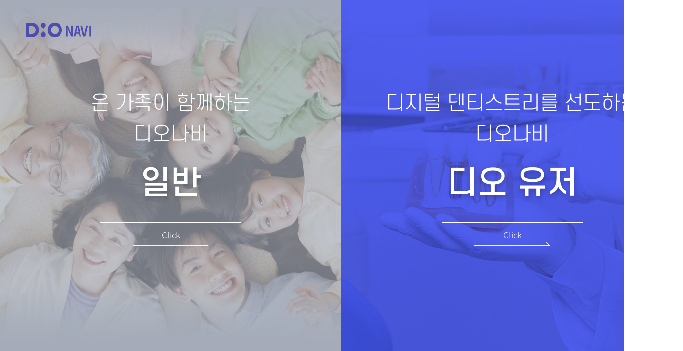

--- FILE ---
content_type: text/html;charset=utf-8
request_url: https://dionavi.co.kr/intro.do
body_size: 5158
content:










	
		
	
	




<!DOCTYPE html PUBLIC "-//W3C//DTD HTML 4.01 Transitional//EN" "http://www.w3.org/TR/html4/loose.dtd">
<html xmlns="http://www.w3.org/1999/xhtml">
<head>
<meta http-equiv="Content-Type" content="text/html; charset=utf-8" />
<meta http-equiv="X-UA-Compatible" content="IE=edge" />
<meta name="naver-site-verification" content="ea696773d2d6c16e8aa73ba7ef75b30c98173dc2"/>
<title>디오 디지털 임플란트 디오나비</title>
<link rel="shortcut icon" href="https://www.dionavi.co.kr/images/favicon_dionavi.ico?v=20250710" />
 <link rel="stylesheet" href="/css/intro.css" type="text/css" />
<script type="text/javascript" src="/js/jquery.js" ></script>

<script type="text/javascript">
/* 쿠키 세팅 */
function setCookie(name, value, expiredays) {
	var today = new Date();
	    today.setDate(today.getDate() + 1);
	    document.cookie = name + '=' + escape(value) + '; expires=' + today.toGMTString();
	}
/* 레이어 닫기 */
function closePop(name) {
		if($("input[name=todayPop_"+name+"]").is(":checked")==true){
			setCookie(name, name, 1);
			$("#popLayer_"+name).hide();
		}
	}
function closewin(name){
	$("#popLayer_"+name).hide();
}
	
/* 쿠키가져오기 */	
function getCookie(name){    
	var wcname = name + '=';
	var wcstart, wcend, end;
	var i = 0;    
	
	while(i <= document.cookie.length) {            
	   wcstart = i;  
	   wcend   = (i + wcname.length);            
	 if(document.cookie.substring(wcstart, wcend) == wcname) {                    
	   if((end = document.cookie.indexOf(';', wcend)) == -1)                           
	       end = document.cookie.length;                    
	       return document.cookie.substring(wcend, end);            
	   }            
	
	   i = document.cookie.indexOf('', i) + 1;            
	  
	   if (i == 0) {
  	       break;    
	   }                    
	 }    
	 return '';
	} 
</script>

<script type="text/javascript">
$(function() {
	if(getCookie("popLayer_231005")!="Y"){
		$("#popLayer_231005").show('fade');
	}
});

/* 레이어 닫기 */
function closePop(name) {
	if($("input[name=todayPop_"+name+"]").is(":checked")==true){
		setCookie(name, name, 1);
		$("#popLayer_"+name).hide();
	}else{
		$("#popLayer_"+name).hide();
	}
}

/* 팝업 하루 안보기 */
function closePopupNotToday(name){	             
		setCookie('popLayer_'+name,'Y', 1);
		$("#popLayer_"+name).hide();
}

/* 쿠키 세팅 */
function setCookie(name, value, expiredays) {
	var today = new Date();
	today.setDate(today.getDate() + 1);
	document.cookie = name + '=' + escape(value) + '; expires=' + today.toGMTString();
}
	
/* 쿠키가져오기 */
function getCookie(name){
	var wcname = name + '=';
	var wcstart, wcend, end;
	var i = 0;

	while(i <= document.cookie.length) {
	   wcstart = i;
	   wcend   = (i + wcname.length);
	 if(document.cookie.substring(wcstart, wcend) == wcname) {
	   if((end = document.cookie.indexOf(';', wcend)) == -1)
	       end = document.cookie.length;
	       return document.cookie.substring(wcend, end);
	   }

	   i = document.cookie.indexOf('', i) + 1;

	   if (i == 0) {
  	       break;
	   }
	 }
	 return '';
};

</script>
</head>

 <body>
 <!-- 레이어팝업 서버점검 --
<div id="popLayer_231005" class="popup_layer" style="position:absolute; left:calc(50% - 200px); top:100px; width:  400px; z-index:16777271; display:none;">
	<table cellpadding="0" border="0" cellspacing="0" align="center">
		<tr>
			<td align="center" valign="middle" style="padding:0;">
				<img src="../images/hospital/server_pop.jpg" style="width:400px; heigth: 630px;" />
			</td>
		</tr>
		<tr style="background: #191919;">
			<td style="vertical-align: middle;">
				<div id="L_popup" style="overflow:hidden;color:#fff;font-size:14px; padding:10px 0;">
					<div class="btn1" style="float: left;font-size: 13px;"><input type="checkbox" style="margin-bottom:6px;" onclick="javascript:closePopupNotToday('231005');" /> 하루 동안 보지 않기  </div>
					<div class="btn2" style="float: right;text-align:center;font-size: 13px;"><a href="javascript:closePop('231005');" style="color:#fff;">창닫기</a></div>   
				</div>
			</td>
		</tr>	
	</table>
</div>
<!-- //레이어팝업 -->

	<!-- wrap -->
	<div id="intro_wrap"> 
		<p class="intro_ci"><a href="/intro.do"><img src="/images/patient/ci_dionavi_v1.png" alt="내비게이션임플란트 디오나비" class="ci_dionavi"></a></p>
    	<div class="go_patient">
    		<div class="cnt_inbox">
    			<p class="go_stit">온 가족이 함께하는<br/>디오나비</p>
    			<p class="go_htit">일반</p>
    			<a href="/patient_main_0x001.do" class="btn_go_homepg">Click</a>
    		</div>
    	</div>
    	<div class="go_hospital">
    		<div class="cnt_inbox">
    			<p class="go_stit">디지털 덴티스트리를 선도하는<br/>디오나비</p>
    			<p class="go_htit">디오 유저</p>
    			<a href="/hospital/login.do" class="btn_go_homepg">Click</a>
    		</div>
    	</div>
 	</div>
	<!-- //wrap -->
</body>
</html>

--- FILE ---
content_type: text/css
request_url: https://dionavi.co.kr/css/intro.css
body_size: 1537
content:
@charset "utf-8";
@import url("base.css");
@import url("layout.css");


/* soo 2023 */
#intro_wrap{width:100%; height:100vh;overflow:hidden;position:relative;min-width:1400px;}
#intro_wrap .go_patient {width:50%;height:100vh; float:left; background: #a5acb9 url("../images/mbr/intro_bg1.jpg") no-repeat center/cover;position:relative;}
#intro_wrap .go_hospital {width:50%;height:100vh; float:right; background: url("../images/mbr/intro_bg2.jpg") no-repeat center/cover;position:relative;}
#intro_wrap .cnt_inbox {width:80%; height:360px; position:absolute; left:10%; top:50%; margin-top:-180px; text-align:center; color:#fff;}
#intro_wrap .cnt_inbox .go_stit {font-family: 'S-CoreDream-3Light'; font-weight: normal;font-style: normal; font-size:40px;margin-bottom:30px;text-align:center;line-height:1.6;}
#intro_wrap .cnt_inbox .go_htit {font-family: 'S-CoreDream-5Medium';font-weight: normal;font-style: normal; font-size:65px;margin-bottom:40px;text-align:center; text-shadow:2px 5px 10px rgba(21,21,23,.3);}
#intro_wrap .cnt_inbox .btn_go_homepg {width:288px; height:68px; border:1px solid #fff; margin: 0 auto; display:inline-block; background: url("../images/mbr/ic_go_arrow.png") no-repeat 65px 65%; transition: all 0.5s;font-size:17px;color:#fff;
line-height: 50px; font-weight: 300;}
#intro_wrap .cnt_inbox .btn_go_homepg:hover {background: url("../images/mbr/ic_go_arrow.png") no-repeat 80px 65%;transition: all 0.5s;}

.intro_ci {width:140px; height:43px;position:absolute;left:50px; top:40px;z-index:10;}




--- FILE ---
content_type: text/css
request_url: https://dionavi.co.kr/css/base.css
body_size: 7260
content:

@import url('https://fonts.googleapis.com/css?family=Open+Sans:100,200,300,400,600,700,800|Roboto:300,400,500,700');
@import url(//fonts.googleapis.com/earlyaccess/notosanskr.css);
@import url('https://fonts.googleapis.com/css2?family=Barlow+Condensed:ital,wght@0,100;0,200;0,300;0,400;0,500;0,600;0,700;0,800;0,900;1,100;1,200;1,300;1,400;1,500;1,600;1,700;1,800;1,900');
@import url('https://fonts.googleapis.com/css2?family=Shadows+Into+Light&display=swap');
@import url('https://fonts.googleapis.com/css2?family=Nanum+Brush+Script&display=swap');
@import url('https://fonts.googleapis.com/css2?family=Poppins:ital,wght@0,100;0,200;0,300;0,400;0,500;0,600;0,700;0,800;0,900;1,100;1,200;1,300;1,400;1,500;1,600;1,700;1,800;1,900&display=swap'); 

@font-face{font-family:'Noto Sans Kr';font-style:normal;font-weight:100;src:url(//fonts.gstatic.com/ea/notosanskr/v2/NotoSansKR-Thin.woff2) format('woff2'), 
url(//fonts.gstatic.com/ea/notosanskr/v2/NotoSansKR-Thin.woff) format('woff'), url(//fonts.gstatic.com/ea/notosanskr/v2/NotoSansKR-Thin.otf) format('opentype'); }
@font-face{font-family:'Noto Sans Kr';font-style:normal;font-weight:300;src:url(//fonts.gstatic.com/ea/notosanskr/v2/NotoSansKR-Light.woff2) format('woff2'), 
url(//fonts.gstatic.com/ea/notosanskr/v2/NotoSansKR-Light.woff) format('woff'), url(//fonts.gstatic.com/ea/notosanskr/v2/NotoSansKR-Light.otf) format('opentype'); }
@font-face{font-family:'Noto Sans Kr';font-style:normal;font-weight:400;src:url(//fonts.gstatic.com/ea/notosanskr/v2/NotoSansKR-Regular.woff2) format('woff2'), 
url(//fonts.gstatic.com/ea/notosanskr/v2/NotoSansKR-Regular.woff) format('woff'), url(//fonts.gstatic.com/ea/notosanskr/v2/NotoSansKR-Regular.otf) format('opentype'); }
@font-face{font-family:'Noto Sans Kr';font-style:normal;font-weight:500;src:url(//fonts.gstatic.com/ea/notosanskr/v2/NotoSansKR-Medium.woff2) format('woff2'), 
url(//fonts.gstatic.com/ea/notosanskr/v2/NotoSansKR-Medium.woff) format('woff'), url(//fonts.gstatic.com/ea/notosanskr/v2/NotoSansKR-Medium.otf) format('opentype'); }
@font-face{font-family:'Noto Sans Kr';font-style:normal;font-weight:700;src:url(//fonts.gstatic.com/ea/notosanskr/v2/NotoSansKR-Bold.woff2) format('woff2'), 
url(//fonts.gstatic.com/ea/notosanskr/v2/NotoSansKR-Bold.woff) format('woff'), url(//fonts.gstatic.com/ea/notosanskr/v2/NotoSansKR-Bold.otf) format('opentype'); }
@font-face{font-family:'Noto Sans Kr';font-style:normal;font-weight:900;src:url(//fonts.gstatic.com/ea/notosanskr/v2/NotoSansKR-Black.woff2) format('woff2'), 
url(//fonts.gstatic.com/ea/notosanskr/v2/NotoSansKR-Black.woff) format('woff'), url(//fonts.gstatic.com/ea/notosanskr/v2/NotoSansKR-Black.otf) format('opentype'); }

/* font */
/*에스코어 드림*/
@font-face {
     font-family: 'S-CoreDream-1Thin';
     src: url('https://cdn.jsdelivr.net/gh/projectnoonnu/noonfonts_six@1.2/S-CoreDream-1Thin.woff') format('woff');
     font-weight: normal;
     font-style: normal;
}

@font-face {
     font-family: 'S-CoreDream-2ExtraLight';
     src: url('https://cdn.jsdelivr.net/gh/projectnoonnu/noonfonts_six@1.2/S-CoreDream-2ExtraLight.woff') format('woff');
     font-weight: normal;
     font-style: normal;
}

@font-face {
     font-family: 'S-CoreDream-3Light';
     src: url('https://cdn.jsdelivr.net/gh/projectnoonnu/noonfonts_six@1.2/S-CoreDream-3Light.woff') format('woff');
     font-weight: normal;
     font-style: normal;
}

@font-face {
     font-family: 'S-CoreDream-4Regular';
     src: url('https://cdn.jsdelivr.net/gh/projectnoonnu/noonfonts_six@1.2/S-CoreDream-4Regular.woff') format('woff');
     font-weight: normal;
     font-style: normal;
}

@font-face {
     font-family: 'S-CoreDream-5Medium';
     src: url('https://cdn.jsdelivr.net/gh/projectnoonnu/noonfonts_six@1.2/S-CoreDream-5Medium.woff') format('woff');
     font-weight: normal;
     font-style: normal;
}

@font-face {
     font-family: 'S-CoreDream-6Bold';
     src: url('https://cdn.jsdelivr.net/gh/projectnoonnu/noonfonts_six@1.2/S-CoreDream-6Bold.woff') format('woff');
     font-weight: normal;
     font-style: normal;
}

@font-face {
     font-family: 'S-CoreDream-7ExtraBold';
     src: url('https://cdn.jsdelivr.net/gh/projectnoonnu/noonfonts_six@1.2/S-CoreDream-7ExtraBold.woff') format('woff');
     font-weight: normal;
     font-style: normal;
}

@font-face {
     font-family: 'S-CoreDream-9Black';
     src: url('https://cdn.jsdelivr.net/gh/projectnoonnu/noonfonts_six@1.2/S-CoreDream-9Black.woff') format('woff');
     font-weight: normal;
     font-style: normal;
}

@font-face {
     font-family: 'S-CoreDream-8Heavy';
     src: url('https://cdn.jsdelivr.net/gh/projectnoonnu/noonfonts_six@1.2/S-CoreDream-8Heavy.woff') format('woff');
     font-weight: normal;
     font-style: normal;
}



/* Base */
*{margin:0;padding:0}
body{font-size:0.75em;font-family:'Noto Sans Kr', sans-serif,'Roboto', 'Open Sans', sans-serif;color:#736c6e;text-align:left;word-break:keep-all;}

ul,ol,dl,li,dt,dd{margin:0;padding:0;list-style:none}
h1,h2,h3,h4,h5,h6{margin:0;padding:0}
p{margin:0;padding:0;text-align:justify}
img{border:none;vertical-align:top;}
textarea{overflow:auto}
form,fieldset,button{margin:0;padding:0;border:none}
a{text-decoration:none;color:#31373f;}
a:link,a:visited{color:#inherit;text-decoration:none}
a:hover,a:active,a:focus{text-decoration:none}
hr{display:none;margin:0;padding:0}
label{cursor:pointer}
address,em{font-style:normal;font-weight:normal}
html:first-child select{padding-right:6px}
.png24{tmp:expression(setPng24(this))}

/* Opera 9 & Below Fix */
option{padding-right:6px}

/* Firefox Fix */

/* hidden contents */
#accessibility,.skip,hr,legend,caption{visibility:hidden;overflow:hidden;z-index:-1;width:0;height:0;font-size:0;line-height:0}



body{width:100%;height:100%}
html{width:100%;height:100%}


/* align */
.txt_center{text-align:center}
.txt_right{text-align:right}
.txt_left{text-align:left}
.clear{clear:both}

/* color */
.font_color{color:#ff3600}
.font_red{color:#ff1212}
.font_color1{color:#b059ff}
span.noti_color1{color:#e2296b;}


.small{font-size:11px}

/* form */
.relative{position:relative}
.overflow{overflow:hidden}


/* padding */
.pd_top5{padding-top:5px}
.pd_top10{padding-top:10px}
.pd_top15{padding-top:15px}
.pd_top20{padding-top:20px}
.pd_top30{padding-top:30px}
.pd_top40{padding-top:40px}
.pd_top50{padding-top:50px}
.pd_bottom5{padding-bottom:5px}
.pd_bottom8{padding-bottom:8px}
.pd_bottom10{padding-bottom:10px}
.pd_bottom15{padding-bottom:15px}
.pd_bottom20{padding-bottom:20px}
.pd_bottom25{padding-bottom:25px}
.pd_bottom30{padding-bottom:30px}
.pd_bottom40{padding-bottom:40px}
.pd_bottom50{padding-bottom:50px}
.pd_bottom60{padding-bottom:60px}
.pd_bottom75{padding-bottom:75px}
.pd_left15{padding-left:15px}
.pd_0 {padding:0 !important;}


.mg_top10{margin-top:10px}
.mg_top20{margin-top:20px}
.mg_bottom15{margin-bottom:15px}




.font_b{font-family:'Noto Sans Kr', 'Roboto','Noto Serif', sans-serif, 'Nanum Gothic Coding', monospace;}
.font_robo{font-family: 'Roboto', sans-serif;}
.font_robo_s{font-family: 'Roboto Slab', serif;}


--- FILE ---
content_type: text/css
request_url: https://dionavi.co.kr/css/layout.css
body_size: 41267
content:
@charset "utf-8";

/* layout */
.min_width{width:1100px;margin:0 auto;}
.min_width1{width:1200px;margin:0 auto;}
body {}
#wrap{width:100%;min-width:1100px;}

.font_c1{color:#ffed55;}
.font_c2{color:#f83e7e;}
.font_c3{color:#e60000;}
.font_c4{color:#0056d8;}
.font_c5{color:#1b1b1b;}

.font_bg1{background:#fdff7f;}
.font_bg2{background:#83bd00;color:#fff;}
.font_bg3{background:#6633cc;color:#fff;}

/* font */
span.txt_c1{color:#ee1c00;}
.txt_uline{text-decoration:underline;}

/* form */
.form1{font-family:'Noto Sans Kr',"Open Sans","맑은 고딕","Malgun Gothic","나눔 고딕","Nanum Gothic","dotum";font-size:13px;border:1px solid #707070;padding:2px 2px 5px;}
.form2{font-family:'Noto Sans Kr',"Open Sans","맑은 고딕","Malgun Gothic","나눔 고딕","Nanum Gothic","dotum";font-size:13px;border:1px solid #707070;padding:4px 10px;}
.form3{font-family:'Noto Sans Kr',"Open Sans","맑은 고딕","Malgun Gothic","나눔 고딕","Nanum Gothic","dotum";font-size:13px;border:1px solid #d9d9d9;padding:5px 10px 6px;}
.form4{font-family:'Noto Sans Kr',"Open Sans","맑은 고딕","Malgun Gothic","나눔 고딕","Nanum Gothic","dotum";font-size:13px;border:1px solid #d0d0d0;padding:4px 5px 6px;color:#3d3d3d;}
.form4_bg{font-family:'Noto Sans Kr',"Open Sans","맑은 고딕","Malgun Gothic","나눔 고딕","Nanum Gothic","dotum";font-size:13px;border:1px solid #d0d0d0;padding:4px 5px 6px;color:#3d3d3d;background:#f5f5f5;}
.form5{font-family:'Noto Sans Kr',"Open Sans","맑은 고딕","Malgun Gothic","나눔 고딕","Nanum Gothic","dotum";font-size:13px;border:1px solid #d0d0d0;color:#3d3d3d;line-height:26px;height:26px;}
.form6{font-family:'Noto Sans Kr',"Open Sans","맑은 고딕","Malgun Gothic","나눔 고딕","Nanum Gothic","dotum";font-size:12px;border:1px solid #d0d0d0;color:#3d3d3d;line-height:26px;height:26px;letter-spacing:-0.2px;}
.form7{font-family:'Noto Sans Kr',"Open Sans","맑은 고딕","Malgun Gothic","나눔 고딕","Nanum Gothic","dotum";font-size:13px;border:1px solid #cdcdcd;color:#3d3d3d;line-height:22px;height:22px;background:#e6e6e6;}
.form8{font-family:'Noto Sans Kr',"Open Sans","맑은 고딕","Malgun Gothic","나눔 고딕","Nanum Gothic","dotum";font-size:13px;border:1px solid #d3d3d3;color:#3d3d3d;line-height:21px;height:42px;background:#f1f1f1;}
.form9{font-family:'Noto Sans Kr',"Open Sans","맑은 고딕","Malgun Gothic","나눔 고딕","Nanum Gothic","dotum";font-size:13px;border:1px solid #cdcdcd;color:#3d3d3d;padding:5px;}
.form10{font-family:'Noto Sans Kr',"Open Sans","맑은 고딕","Malgun Gothic","나눔 고딕","Nanum Gothic","dotum";font-size:13px;border:1px solid #d9d9d9;padding:7px 10px 9px;}
.form11{font-family:'Noto Sans Kr',"Open Sans","맑은 고딕","Malgun Gothic","나눔 고딕","Nanum Gothic","dotum";font-size:13px;border:1px solid #d0d0d0;color:#3d3d3d;line-height:26px;height:26px;letter-spacing:0;}



/*  */
#footer{width:100%;min-width:1400px;clear:both;text-align:left;position:relative;}
#footer .sitemap{background:#363c48;overflow:hidden;padding:40px 0 70px;display:none;}
#footer .sitemap dl{float:left;}
#footer .sitemap dl dt{color:#fcffff;border-bottom:1px solid #52555f;padding-bottom:15px;padding-left:6px;}
#footer .sitemap dl dd{padding-left:5px;}
#footer .sitemap dl dd ul{color:#959b9b;padding-top:10px;line-height:22px;}
#footer .sitemap dl dd ul li a{color:#959b9b;}
#footer .sitemap dl.menu1{width:16%;}
#footer .sitemap dl.menu2{width:18%;}
#footer .sitemap dl.menu3{width:18%;}
#footer .sitemap dl.menu4{width:18%;}
#footer .sitemap dl.menu5{width:15%;}
#footer .sitemap dl.menu6{width:15%;}

#footer .sitemap dl.h_menu1{width:15%;}
#footer .sitemap dl.h_menu2{width:18%;}
#footer .sitemap dl.h_menu3{width:15%;}
#footer .sitemap dl.h_menu4{width:14%;}
#footer .sitemap dl.h_menu5{width:14%;}
#footer .sitemap dl.h_menu6{width:12%;}
#footer .sitemap dl.h_menu7{width:12%;}

#footer .copyright{background:#000/*#2f333e*/;color:#96999f;padding-top:25px;height:70px;letter-spacing: 0;}
#footer .copyright p.f_ci{float:left;width:115px;padding-top:9px;}
#footer .copyright .inline{margin-right:15px; display:inline-block;} 
#footer .copyright ul.addr{float:left;line-height:24px;}
#footer .copyright dl.f_site{float:right;}
#footer .copyright dl.f_site{position:relative;}
#footer .copyright dl.f_site dt {border:1px solid #676a70;}
#footer .copyright dl.f_site dt a{display:block;padding:6px 10px 0;height:29px;width:155px;color:#96999f;font-size:13px;}
#footer .copyright dl.f_site dd{position:absolute;background:#000 /* #2f333e */;bottom:36px;right:0;border:1px solid #676a70;width:155px;padding:13px 10px;}
#footer .copyright dl.f_site dd ul{line-height:24px;}
#footer .copyright dl.f_site dd ul li a{display:block;color:#96999f;}

#footer .copyright a.btn_gotop{background:/*#2f333e*/#000 url(../images/ic_gotop.png) no-repeat 50% 50%;position:absolute;top:-49px;right:20px;height:50px;width:68px;border-radius:5px 5px 0 0;text-align:center;box-sizing:border-box;}
#footer .copyright a.btn_gotop .material-icons{color:#e8e8e9;font-size:40px;padding-top:5px;}



/* patient */
#util{width:100%;background:#000;height:40px; font-size:13px;}
#util .min_width{position:relative;}
#util ul.util{overflow:hidden;float:left;height:40px;}
#util ul.util li{float:left;padding:9px 10px 0 2px;color:#707070;}
#util ul.util li a{letter-spacing:-0.5px;}
#util ul.sns{overflow:hidden;float:right;}
#util ul.sns li{float:left;}
#util .bl_line{float:left;background:url(../images/common/bl_line1.gif) no-repeat 0 50%;padding-left:11px;}

#util .util_mbr {overflow:hidden;position:absolute; right:150px; top:5px;}
#util .util_mbr li{float:left;padding:4px 10px;}
#util .util_mbr li a{letter-spacing:-0.5px;color:rgba(255,255,255,.8);}

#util dl.remote{position:absolute; right:0; top:10px;}
#util dl.remote dt{float:left;padding-right:20px;}
#util dl.remote dd{float:left;padding-right:7px;}
#util dl.remote dd a{background:#3a3c95;border-radius:3px;color:#fff;padding: 5px 12px;font-size:14px;} 

#util ul.util li.cate_p{background:#3b393a;width:80px;height:36px;padding:0;color:#fff; margin-right:4px;border-radius:0 0 6px 6px;line-height:36px;text-align:center;}
#util ul.util li.cate_h{background:#3b393a;width:80px;height:36px;padding:0;margin-right:4px;color:#fff;border-radius:0 0 6px 6px;line-height:36px;text-align:center;}
#util ul.util li.cate_p_on{background:#4d4caf;width:80px;height:36px;padding:0;margin-right:4px;border-radius:0 0 6px 6px;line-height:36px;text-align:center;}
#util ul.util li.cate_p_on a{color:#fff;}
#util ul.util li.cate_h_on{background:#ff5490;width:80px;height:36px;padding:0;margin-right:4px;border-radius:0 0 6px 6px;line-height:36px;text-align:center;}
#util ul.util li.cate_h_on a{color:#fff;}
#util ul.util li.login{background:url(../images/common/ico_login.gif) no-repeat 0 10px;padding-left:20px;}
#util ul.util li.logout{}


#header{min-width:1100px;color:#fff;background-color:#000;}
#header_pat{/* padding-bottom:3px; */min-width:1400px;width:100%;box-shadow: 2px 4px 8px rgba(0,0,0,.1);position:absolute; left:0; top:0;z-index:100;}
#header p.btn_hos{position:absolute;right:0px;bottom:18px;}
#wrap .line_bg_pat{/* background:url(../images/patient/header_bg.gif) repeat-x 0 bottom; */background-color:#000;}
#wrap .line_bg_hos{/* background:url(../images/patient/header_bg.gif) repeat-x 0 bottom; */background-color:#000;}

.ci{text-align:center;padding:0 0 2px 0; width:1100px; height:43px; margin:0 auto; position:relative;overflow:hidden;}
.ci_dionavi {width: 140px;height:43px; position:absolute; left:50%; margin: 0 0 0 -70px;}

.gnb_sec{position:relative;/* height:64px; */width:100%;margin-top:8px;box-sizing:border-box;}
.navi {width:1100px; margin: 0 auto;height:60px; }
.navi .btn_order_top{width:118px;float:left;margin-top:7px;}
.navi .bn_order{position:relative;}
.navi .bn_order dt {border:1px solid rgba(255,255,255,.4); text-align:center;border-radius:5px;}
.navi .bn_order dt a{display:block;padding:5px 0;height:24px;width:118px;color:#fff;font-size:14px; font-weight:400;}
.navi .bn_order dd{position:absolute;background:#000;top:35px;right:0;border:1px solid rgba(255,255,255,.4);width:118px;padding:10px 6px;z-index:9999999;box-sizing:border-box;border-radius:5px;}
.navi .bn_order dd ul{line-height:28px;}
.navi .bn_order dd ul li a{display:block;color:#fff;font-size:13px;}
.gnb {float:right; width:970px;}
.gnb.wth{width:100%; }
.gnb ul {overflow:hidden;}
.gnb > ul > li {float:left; text-align:center;font-size:16px;margin:0 3%;}
.gnb ul li.wth21 {width:19%;} 
.gnb > ul > li > a {display:inline-block; width:100%; height:48px; padding:12px 20px 0; font-size:16px; font-weight:400;color:#fff;cursor:pointer;}
.gnb > ul > li > a:hover{color:#4d46c6;font-weight:400;display:block;}
.gnb > ul > li > a.active {color:#4d46c6;background:url(../images/patient/header_bg.gif) repeat-x 0 bottom;}
.gnb ul li .hide{display:none;}
.gnb ul li .show{display:block;}
.gnb ul li .subwr {width:100%; min-height:138px;  padding-top:19px; position:absolute; left:0; top:60px; z-index:999999; background:#101016;border-top:1px solid rgba(255,255,255,.2);transition:all .3s;}
.gnb ul li .subwr dl {width:1100px;margin:0 auto;margin-bottom:3px;overflow:hidden;}
.gnb ul li .subwr dl dt {width:170px; float:left; background:rgba(165,168,178,.25);border-radius:3px;font-size:14px; font-weight:400; color:#fff;margin:0 0 5px 0;padding: 6px;box-sizing:border-box;}
.gnb ul li .subwr dl dd {width:calc(100% - 185px); margin-bottom:5px;float:right;}
.gnb ul li .subwr dl dd ul.smenu li{float:left; width:calc(25% - 10px);margin:0 5px 3px 0;background:url(../images/common/gnb_dot.png) no-repeat 0 15px; }
.gnb ul li .subwr dl dd ul.smenu li a {display:block;font-size:14px; font-weight:200;color:#fff; padding:6px 0 6px 8px; text-align:left; }
.gnb ul li .subwr dl dd ul.smenu li a:hover {color:#c8c6ee;}
.gnb ul li .subwr dl dd ul.smenu li.m5{width:calc(20% - 10px);}
.gnb ul li .subwr .b_close a{width:70px; height:22px; border-radius: 0 0 5px 5px;background:#101016; color:rgba(255,255,255,.6); font-size:12px; line-height:20px;text-align:center; display:inline-block; position:absolute; left:calc(50% - 35px); bottom:-22px;z-index:999999;cursor:pointer;}

.gnb .tip{
    padding: 2px 8px;
    display: block;
    z-index: 100;
   /*  margin: 10px; */
    width: auto;
    background:rgba(241,86,141,.9);
    position: absolute;
    top: -20px;
    left: calc(50% - 320px);
    text-decoration: none;
    border-radius:3px;
    font-size:11px;
    color:#fff;
    z-index:100;
	/*  position: relative; */
      /* 파폭 */
      -moz-animation: bounce 0.9s infinite linear;
      /* 크롬 */
      -webkit-animation: bounce 0.9s infinite linear;
      -o-animation: bounce 0.9s infinite linear;
      animation: bounce 0.9s infinite linear
}
@-webkit-keyframes bounce {
      0% {
        top: -15px;
      }

      50% {
        top: -20px;
      }

      100% {
        top: -15px;
      }
    }

    @-moz-keyframes bounce {
      0% {
        top: -15px;
      }

      50% {
        top: -20px;
      }
      100% {
        top: -15px;
      }
    }

    @-o-keyframes bounce {
      0% {
        top: -15px;
      }

      50% {
        top: -20px;
      }

      100% {
        top: -15px;
      }
    }

    @-ms-keyframes bounce {
      0% {
        top: -15px;
      }

      50% {
        top: -20px;
      }

      100% {
        top: -15px;
      }
    }

    @keyframes bounce {
      0% {
        top: -15px;
      }

      50% {
        top: -20px;
      }

      100% {
        top: -15px;
      }
    }
    
.gnb .tip .tipbg {position:absolute; left:50%;bottom:-5px;}    

/* #gnb li.gnb_pat{padding-right: 220px;}
#gnb li.gnb_pat a{font-weight:500;} */

.actionBtn7 {
	 position:relative;
	 display:inline-block;
	 /* line-height:64px;
	 height:64px;
	 margin:auto;*/
	/* padding:0 18px;
	 line-height:40px;
	 color:#4c4c4d;
	 font-family:oswald;
	 text-transform:uppercase;*/
	 text-align:center;
	 text-decoration:none;
	  }
.actionBtn7:after {
	 position:absolute;
	 bottom:0;
	 left:0;
	 display:block;
	 content:"";
	 width:100%;
	 height:3px;
	 background-color: #4d46c6;
	 transform:scale3d(0,1,1);
	 transform-origin:center center;
	 transition:transform .3s;
}
.actionBtn7:hover:after {
	 transform:scale3d(1,1,1);
}
/* .actionBtn7.active {
	color:#ef4b85;
	background:url(../images/patient/header_bg.gif) repeat-x 0 bottom;
} */

.snb_pat ul {width:25%; float:left;}
.snb_pat ul li{padding:3px 0;}
.snb_pat ul li a{color:#5d5d5d;}
.snb_pat ul.snb_p{float:left;padding:20px 0 0 30px;width:25%;height:160px;box-sizing:border-box;border-right:1px solid #e7e7e7;}
.snb_pat ul.snb_p:first-child{border-left:1px solid #e7e7e7;}

/*drill 사용횟수 알람 200422 */
.drill_alarm {float:right; padding: 0 8px 0 0;}
.ico_alarm {width: 40px; height:40px;border-radius:20px;background:#eb6796 url(../images/hospital/icon_alarm.png) no-repeat 50% 50%; display:inline-block; float:right;}
.alarm_open {width:408px; height:40px; border-radius:20px;background:#eb6796;float:right;position:relative;}
.alarm_open ul {width:92%; margin: 7px auto; }
.alarm_open ul li {font-size: 13px;line-height:25px;font-weight:300;}
.alarm_open ul li dl {width: 100%;overflow:hidden; text-align:left;}
.alarm_open ul li dl dt {width: 20%;float:left; color:#ffc9dc; padding-right: 6px;box-sizing:border-box;}
.alarm_open ul li dl dd {float:left;color:#fff; padding: 0 5px; background:url(../images/hospital/alarm_line.png) no-repeat 0 50%;box-sizing:border-box;}
.alarm_open ul li dl dd.productname {width:38%;}
.alarm_open ul li dl dd.modelname {width:29%;font-weight:500;}
.alarm_open ul li dl dd.use_num {width:13%; background:none;padding:0;}
.alarm_open ul li dl dd.use_num b {color:#ffec1d;}
.alarm_open .bg_none {background:none;}
.btn_alarm_close {width:22px; height:22px; border-radius:11px; background:#2c2c2c url(../images/hospital/ico_alarm_close.png) no-repeat 50% 50%;position:absolute;top:8px; right:-8px;}



/* 스티키gnb2018 */



/* hospital */
.top_order {width:328px;height:34px;float:right; }
.top_order li {width:50%;float:left; }
.top_order li a {width:100%;height:34px;line-height:34px;color:#fff;font-size:13px;text-align:center;display:inline-block;}
.top_order li .order_dionavi {background:#f56397;}
.top_order li .order_orthonavi {background:#4c9cd8;}
.snb_hos ul li{padding:3px 0;}
.snb_hos ul li a{color:#5d5d5d;}
.snb_hos ul li a:hover{color:#ef4b85;}
.snb_hos ul.snb1{float:left;padding-left:5px;width:150px;}
.snb_hos ul.snb2{float:left;width:170px;}
.snb_hos ul.snb3{float:left;width:215px;}
.snb_hos ul.snb4{float:left;width:175px;}
.snb_hos ul.snb5{float:left;width:140px;}
.snb_hos ul.snb6{float:left;width:160px;}
.snb_hos ul.snb7{float:left;}



/* 스티키css */
.sticky {
  position: fixed;
  top: 0;
  width: 100%;
  background:#fff;
  z-index:800;
  height: 87px;
  border-bottom:2px solid #e7e7e7;
}

.sticky + .content {
  padding-top: 102px;
}

#header dl.m_info{position:absolute;right:0px;top:34px;z-index:991;font-size: 11px;}
#header dl.m_info dt{background:url(../images/hospital/m_info_bg1.gif) no-repeat right 11px;border:1px solid #dddddd;width:150px;}
#header dl.m_info dt a{display:block;padding:7px 10px 8px;}
#header dl.m_info dd{border-right:1px solid #dddddd;border-bottom:1px solid #dddddd;border-left:1px solid #dddddd;width:150px;background:#fff;}
#header dl.m_info ul.list{padding:10px 10px 15px;}
#header dl.m_info ul.list li{line-height:22px;}
#header dl.m_info ul.list li a{display:block;}

#snb span.close_btn{float:right;padding-right:50px;}

/** modal window styles **/
#lean_overlay {
    position: fixed;
    z-index:100;
    top: 0px;
    left: 0px;
    height:100%;
    width:100%;
    background: #000;
    display: none;
}


#planmodal {
  width: 1100px;  /*팝업창의 크기조절*/
  margin-top:0;           /*팝업창 위아래 간격조절*/
  padding:0;
  background: #fff;
  -webkit-border-radius: 0;
  -moz-border-radius: 0;
  border-radius: 0;
  -webkit-box-shadow: 0 1px 5px rgba(0, 0, 0, 0.5);
  -moz-box-shadow: 0 1px 5px rgba(0, 0, 0, 0.5);
  box-shadow: 0 1px 5px rgba(0, 0, 0, 0.5);
}

#planmodal_mk {
  width: 1000px;  /*팝업창의 크기조절*/
  margin-top:70px;           /*팝업창 위아래 간격조절*/
  padding:0;
  background: #fff;
  -webkit-border-radius: 0;
  -moz-border-radius: 0;
  border-radius: 0;
  -webkit-box-shadow: 0 1px 5px rgba(0, 0, 0, 0.5);
  -moz-box-shadow: 0 1px 5px rgba(0, 0, 0, 0.5);
  box-shadow: 0 1px 5px rgba(0, 0, 0, 0.5);
}

#planmodal_user {
  width: 1100px;  /*팝업창의 크기조절*/
  margin-top:100px;           /*팝업창 위아래 간격조절*/
  padding:0;
  background: #fff;
  -webkit-border-radius: 0;
  -moz-border-radius: 0;
  border-radius: 0;

}

#planmodal_seminar {
  width: 990px;  /*팝업창의 크기조절*/
  margin-top:40px;           /*팝업창 위아래 간격조절*/
  padding:0;
  background: #fff;
  -webkit-border-radius: 0;
  -moz-border-radius: 0;
  border-radius: 0;
  -webkit-box-shadow: 0 1px 5px rgba(0, 0, 0, 0.5);
  -moz-box-shadow: 0 1px 5px rgba(0, 0, 0, 0.5);
  box-shadow: 0 1px 5px rgba(0, 0, 0, 0.5);
}


#planmodal .title_sec{overflow:hidden;background:#f56397;color:#fff;padding:5px 15px 10px;}
#planmodal .title_sec p.title{font-size:22px;}


#planmodal .plan_cont{padding:30px;}
#planmodal .plan_cont .plan_img{margin-top:15px;}
#planmodal .plan_cont .plan_img img{width:100%;clear:both;}
#planmodal .plan_cont span.num{display:inline-block;padding-bottom:20px;font-size:16px;float:left;}
#planmodal .plan_cont .btn_sec{float:right;width:135px;border:1px solid #bfbfbf;border-radius:100px;text-align:center;}
#planmodal .plan_cont .btn_sec a.btn_pre{display:inline-block;float:left;border-right:1px solid #bfbfbf;padding:7px 12px;}
#planmodal .plan_cont .btn_sec a.btn_next{display:inline-block;float:right;border-left:1px solid #bfbfbf;padding:7px 12px;}
#planmodal .plan_cont .btn_sec span.page{padding-top:4px;display:inline-block;}
#planmodal .plan_cont .btn_sec img{vertical-align:middle;}

#planmodal dl.op .op_list{}
#planmodal .op_list img.ico_new{display:inline-block;padding-left:3px;padding-top:5px;}
#planmodal dl.op{overflow:hidden;border-bottom:1px dashed #bababa;padding:10px 5px;line-height:20px;}
#planmodal dl.op dt{float:left;width:20%;}
#planmodal dl.op dd{float:left;width:80%;}
#planmodal dl.op dd span.date{display:block;color:#888888;}
#planmodal .op_write{margin-top:13px;overflow:hidden;}
#planmodal .op_write .form8{float:left}
#planmodal .op_write a.btn_write{float:left;border-top:1px solid #d5d5d5;border-right:1px solid #d5d5d5;border-bottom:1px solid #d5d5d5;height:34px;padding:8px 22px 0;display: inline-block;}

#planmodal .opinion_sec{overflow:hidden;padding:0 30px 35px;}
#planmodal .opinion_sec .l_sec{float:left;width:60%;}
#planmodal .opinion_sec .r_sec{float:right;width:37%;}
#planmodal .opinion_sec .stitle{font-size:16px;color:#212121;padding-bottom:10px;}

#planmodal .opinion_sec .view_sec{overflow-y:scroll;border:1px solid #d0d0d0;padding:10px;height:150px;}
#planmodal .opinion_sec .r_sec a.btn_write{border:1px solid #212121;padding:5px 30px 8px;display:inline-block;float:right;margin-top:7px;background:#363636;color:#fff;}

#planmodal .sc_sec{overflow-y:scroll;height:750px;}


#planmodal_user{height:535px;position:relative;}
#planmodal_user .l_sec{float:left;width:650px;}
#planmodal_user .r_sec{float:right;width:380px;background: url(../images/hospital/user_img3.gif) no-repeat 0 0;height:100%;}
#planmodal_user .title_sec{padding-top:35px;padding-left:50px;}
#planmodal_user .l_sec .title_sec{background: url(../images/hospital/user_img2.gif) no-repeat 520px 50px;}
#planmodal_user .title_sec p.title1{padding-bottom:15px;}
#planmodal_user .title_sec p.title2{font-size:14px;padding-left:3px;color:#797979;}
#planmodal_user .r_sec p.title2{color:#dfd5ef;}
#planmodal_user .user_login{padding-left:53px;padding-top:60px;}
#planmodal_user .user_login dt{padding-bottom:8px;font-size:14px;color:#474747;}
#planmodal_user .user_login dd{padding-bottom:20px;}

#planmodal_user a.no_search{display:inline-block;border:1px solid #d2d2d2;color:#232323;text-align:center;width:100px;height:28px;padding-top:7px;margin-left:5px;background:#fafafa;vertical-align:top;}
#planmodal_user a.btn_user{position:absolute;left:54px;bottom:65px;background-color:#eb6796;background-image: url(../images/hospital/bl_arrow.png) ;background-repeat:no-repeat ;background-position:210px 50%;color:#fff;font-size:14px;padding:9px 0 13px 18px;width:220px;}
#planmodal_user a.btn_demo{position:absolute;left:770px;bottom:65px;border:1px solid #8c78ab;background-image: url(../images/hospital/bl_arrow.png) ;background-repeat:no-repeat ;background-position:210px 50%;color:#fff;font-size:14px;padding:9px 0 13px 18px;width:230px;}

#planmodal_seminar {position:relative;}
#planmodal_seminar p.photo{text-align:center;padding:25px 0 10px;}
#planmodal_seminar dl.gallery{text-align:center;padding-bottom:35px;}
#planmodal_seminar dl.gallery dt{font-size:18px;padding:10px 0;color:#4b4b4b;}
#planmodal_seminar dl.gallery dd{font-size:13px;}
#planmodal_seminar p.btn_pre{position:absolute;left:20px;top:300px;}
#planmodal_seminar p.btn_next{position:absolute;right:20px;top:300px;}

#L_popup{width:370px;margin:0 auto;color:#e3e3e3;overflow:hidden;vertical-align:middle;}
#L_popup img{vertical-align:middle;}
#L_popup input{vertical-align:middle;}
#L_popup .r_btn{}
#L_popup .r_btn img{padding:4px;}
#L_popup p.btn1{float:right;width:140px;}
#L_popup p.btn2{float:right;}



/* 의료인용_팝업 */
#popLayer_idtrans{position:relative;}
#popLayer_idtrans .r_btn{position:absolute;margin:0 auto;text-align:center;left:20px;bottom:10px;}

/*주문화면_제품홍보배너*/
.prbanner_wrap {margin:10px 0;}
.prbanner_wrap img{margin-bottom:10px;}

/* footer_new */
#footer_new{width:100%;min-width:1200px;clear:both;text-align:left;font-size:13px;background:#000; /* position:relative; */}
#footer_new div.f_util{/* background:#4a4d56; */padding:16px 0 0;overflow:hidden; }
#footer_new ul.f_util{overflow:hidden; margin-bottom:12px; display:inline-block; float:left;}
#footer_new ul.f_util li{float:left;background: url(../images/common/footer_img1.gif) no-repeat 6px 10px;padding-left:12px;padding-top:6px;}
#footer_new ul.f_util li:first-child{background:none;padding-left:0;}
#footer_new ul.f_util li.bgno {background:none;padding-left:0;}
#footer_new ul.f_util a{color:#d6d6d6;display: inline-block;}
#footer_new ul.f_link {overflow:hidden; display:inline-block; float:right; }
#footer_new ul.f_link li {float:left;}
#footer_new ul.f_link li.katalk{background:none;padding-left:6px;padding-top:0px;}
#footer_new ul.f_link a.katalk{background: url(../images/hospital/katalk_img1.gif) no-repeat 13px 50%;padding:5px 15px 6px 33px;border-radius:16px;background-color:#2b1517;color:#fee800;display: inline-block;}

#footer_new .copyright{/* background:#2f333e; */color:#a9aeb1;padding:10px 0 20px;line-height:1.9em;}
#footer_new .copyright .inline{margin-right:15px; display:inline-block;} 
#footer_new .copyright a{color:#d6d6d6;}

/* #footer_new a.btn_gotop{background:#4a4d56 url(../images/ic_gotop.png) no-repeat 50% 50%;position:absolute;top:-49px;right:20px;height:50px;width:68px;border-radius:5px 5px 0 0;text-align:center;box-sizing:border-box;}
#footer_new a.btn_gotop .material-icons{color:#e8e8e9;font-size:40px;padding-top:5px;} */
#footer_new .sidebanner_wrap {display: inline-block; position:fixed; top:17%; left:0px; width:160px; z-index:9999; animation: slide-in-float 1.5s ease forwards; animation-delay: 0s; transition: 1s ease-in-out; }
#footer_new .kakaosns_wrap {width:160px; height:260px; border-radius:0 10px 10px 0; background:#bfdff5 url(../images/hospital/kakao_plus.png) no-repeat 50% 10px; 
border:1px solid #B7D6F3;box-shadow: 0 3px 6px 0 rgba(0, 0, 0, 0.35); box-sizing: border-box;}
#footer_new .sidebanner_wrap:after {content:""; position:absolute; bottom:365px;left:160px; width:5px;}
#footer_new #kakao_slide:checked ~ .sidebanner_wrap{transform: translateX(-100%); }
#footer_new .kakao_sns_banner { }
#footer_new .kakaosns_btn { position: absolute; left:160px; top:18px; width:24px; height:50px; border-radius:0 6px 6px 0; background:#353535; text-align:center; box-shadow: 0 0px 6px 0 rgba(0, 0, 0, 0.35);}
#footer_new .kakaosns_btn:before { content:url("/images/hospital/arrow_right.png"); position:absolute; left:50%; top:24px; transform: translate(-50%,-50%) rotate(180deg); color: #B7D6F3;}
#footer_new .kakaosns_btn:after { content:""; position:absolute; left:-5px; top:24px; width:24px; height:50px; color: #B7D6F3;}
#kakao_slide:checked ~ .sidebanner_wrap .kakaosns_btn:before{left: 50%; transform: translate(-50%,-50%);}
#footer_new #kakao_slide{display: none;}
@keyframes slide-in-float{
  0%{
    left: -600px; 
    visibility: hidden;
  }
  100%{
    left: 0; 
    visibility: visible;
  }
}

#footer_new .kakao_plus_new ul {width: 137px;height: 145px;border-radius: 6px; padding: 6px 3px 4px 3px;box-sizing: border-box; margin: 60px auto 0 auto}
#footer_new .kakao_plus_new ul li a {padding:2px 5px; border-radius:4px; margin-bottom:6px;text-align:center; letter-spacing:0px; background:#ffffff;color: #2b1517; font-size: 13px; font-weight:500; box-sizing: border-box;display: block;}
#footer_new .kakao_plus_new ul li a:hover {color:#B7D6F3; background:#353535; }
#footer_new .kakao_plus_new ul li a .btn_go {width:18px; height:18px; border-radius:9px; background:#2b1517 url(../images/hospital/arrow_y.png) no-repeat 50% 50%; float:right;}
#footer_new .kakao_plus_new ul li a:hover .btn_go {width:18px; height:18px; border-radius:9px; background:#e94d84 url(../images/hospital/arrow_y.png) no-repeat 50% 50%;}
#footer_new .sns_bn { width:137px; margin:10px auto; border-top:1px solid #cad0e8;}
#footer_new .sns_bn ul { margin-top:8px;}
#footer_new .sns_bn ul li img {display:none;}
#footer_new .sns_bn ul li a {font-size:0; padding:20px;}
#footer_new .sns_bn ul li{ float:left; width:24px; height:24px; margin-right:12px; cursor: pointer;}
#footer_new .sns_bn ul li:nth-child(1){background: url("/images/hospital/snsIcon_tstory.png"); }
#footer_new .sns_bn ul li:nth-child(1):hover{background: url("/images/hospital/snsIcon_tstory_over.png"); }
#footer_new .sns_bn ul li:nth-child(2){background: url("/images/hospital/snsIcon_blog.png"); }
#footer_new .sns_bn ul li:nth-child(2):hover{background: url("/images/hospital/snsIcon_blog_over.png"); }
#footer_new .sns_bn ul li:nth-child(3){background: url("/images/hospital/snsIcon_facebook.png"); }
#footer_new .sns_bn ul li:nth-child(3):hover{background: url("/images/hospital/snsIcon_facebook_over.png"); }
#footer_new .sns_bn ul li:nth-child(4){background: url("/images/hospital/snsIcon_youtube.png"); margin-right:0px;}
#footer_new .sns_bn ul li:nth-child(4):hover{background: url("/images/hospital/snsIcon_youtube_over.png"); }

#footer_new .pr_banner { width:160px; margin:20px 0;}
#footer_new .pr_banner li{ margin-bottom:10px; box-shadow: 0 3px 6px 0 rgba(0, 0, 0, 0.35); border-radius:0 6px 6px 0;}
#footer_new .pr_banner li img img{}

#footer_new .page_go_btn {width:70px; height:111px; border-radius:10px; margin-top:8px;overflow:hidden;position:fixed;right:20px; bottom:200px;z-index:100;display:none;}
#footer_new .page_go_btn a.btn_go{width:100%; height:55px;display:inline-block;}
#footer_new .page_go_btn a.btn_go.top{background:#717686 url(../images/common/ic_go_top.png) no-repeat 50% 50%;float:left; margin-bottom:1px;}
#footer_new .page_go_btn a.btn_go.bot{background:#717686 url(../images/common/ic_go_bot.png) no-repeat 50% 50%; float:right;border-left:1px solid rgba(255,255,255,.4);box-sizing:border-box;}

#footer_new .order_manual_wrap {width:160px; height:160px; border-radius:0 10px 10px 0; background:#4A41A2; border:1px solid rgba(184,188,220,.8);box-shadow: 0 3px 6px 0 rgba(0, 0, 0, 0.35); box-sizing: border-box;}
#footer_new .order_manual_wrap .title { font-size:14px; color:#ffffff; font-weight:600; text-align:center; margin: 15px auto 6px auto; }
#footer_new .order_manual ul {width: 137px;height: 145px;border-radius: 6px; padding: 6px 3px 4px 3px;box-sizing: border-box; margin: 0px auto 0 auto}
#footer_new .order_manual ul li a {padding:2px 2px 3px 2px; border-radius:4px; margin-bottom:10px;text-align:center; letter-spacing:-1px; background:#ffffff;color: #2b1517; font-size: 13px; font-weight:500; box-sizing: border-box;display: block;}
#footer_new .order_manual ul li a:hover {color:#C3BCFF; background:#353535; }
#footer_new .order_manual ul li a .btn_go {width:18px; height:18px; border-radius:9px; background:#2b1517 url(../images/hospital/arrow_y.png) no-repeat 50% 50%; float:right;}
#footer_new .order_manual ul li a:hover .btn_go {width:18px; height:18px; border-radius:9px; background:#e94d84 url(../images/hospital/arrow_y.png) no-repeat 50% 50%;}

/*SNS 배너*/
.fl_sns {width:140px; height: 150px; border-radius:10px; border:1px solid rgba(205,206,212,.6); background:#fff;box-shadow: 0 3px 6px 0 rgba(0, 0, 0, .1);position:fixed;bottom:200px;left:0px; z-index:999; }
.fl_sns .titxt{font-size:15px; color:#a19e9e; font-weight:400;width:70%; margin:0 auto; padding-bottom:3px; border-bottom:1px solid #d7d8dd; text-align:center; margin:10px auto 12px;}
.fl_sns ul {width:92px; margin: 0 auto; overflow: hidden}
.fl_sns ul li {margin: 4px 6px; text-align:center;float:left;}
.fl_sns .ic_sns {width:34px; height:34px; border-radius:17px;background:#b0b4b9;overflow:hidden; display:inline-block; text-align:center;padding:2px; box-sizing:border-box;}
.fl_sns .ic_sns.tstory:hover {background:#ea5220;}
.fl_sns .ic_sns.blog:hover {background:#31b44c;}
.fl_sns .ic_sns.facebook:hover {background:#3b5ca9;}
.fl_sns .ic_sns.ytube:hover {background:#e50c14;}

/*SNS배너 수정전
.fl_sns {width:140px; height: 150px; border-radius:10px; border:1px solid rgba(205,206,212,.6); background:#fff;box-shadow: 0 3px 6px 0 rgba(0, 0, 0, .1);position:fixed;bottom:200px;left:20px; z-index:999; }
.fl_sns .titxt{font-size:15px; color:#a19e9e; font-weight:400;width:70%; margin:0 auto; padding-bottom:3px; border-bottom:1px solid #d7d8dd; text-align:center; margin:10px auto 12px;}
.fl_sns ul {width:92px; margin: 0 auto; overflow: hidden}
.fl_sns ul li {margin: 4px 6px; text-align:center;float:left;}
.fl_sns .ic_sns {width:34px; height:34px; border-radius:17px;background:#b0b4b9;overflow:hidden; display:inline-block; text-align:center;padding:2px; box-sizing:border-box;}
.fl_sns .ic_sns.tstory:hover {background:#ea5220;}
.fl_sns .ic_sns.blog:hover {background:#31b44c;}
.fl_sns .ic_sns.facebook:hover {background:#3b5ca9;}
.fl_sns .ic_sns.ytube:hover {background:#e50c14;}
*/

/* 카카오플러스친구 배너 수정전 
#footer_new .kakao_plus {width:140px; height:184px; border-radius:10px; background:#B7D6F3 url(../images/hospital/kakao_plus.png) no-repeat 50% 10px; border:1px solid rgba(225,207,214,.8);box-shadow: 0 3px 6px 0 rgba(0, 0, 0, 0.35);position:fixed;bottom:365px;left:20px;z-index:9999;}
#footer_new .kakao_plus ul {width: 130px;height: 118px;border-radius: 6px;background: #fff;padding: 6px 3px 4px 3px;box-sizing: border-box; margin: 60px auto 0 auto}
#footer_new .kakao_plus ul li {margin-bottom:2px;text-align:left; letter-spacing:-1.2px;}
#footer_new .kakao_plus ul li a {color: #2b1517;font-size: 13px;padding: 3px 2px;box-sizing: border-box;display: block;}
#footer_new .kakao_plus ul li a:hover {color:#e94d84;}
#footer_new .kakao_plus ul li a .btn_go {width:18px; height:18px; border-radius:9px; background:#2b1517 url(../images/hospital/arrow_y.png) no-repeat 50% 50%; float:right;}
#footer_new .kakao_plus ul li a:hover .btn_go {width:18px; height:18px; border-radius:9px; background:#e94d84 url(../images/hospital/arrow_y.png) no-repeat 50% 50%;}

#footer_new .page_go_btn {width:140px; height:44px; border-radius:10px; margin-top:8px;overflow:hidden;position:fixed;right:20px; bottom:200px;z-index:100;display:none;}
#footer_new .page_go_btn a.btn_go{width:50%; height:44px;display:inline-block;}
#footer_new .page_go_btn a.btn_go.top{background:#717686 url(../images/common/ic_go_top.png) no-repeat 50% 50%;float:left;}
#footer_new .page_go_btn a.btn_go.bot{background:#717686 url(../images/common/ic_go_bot.png) no-repeat 50% 50%; float:right;border-left:1px solid rgba(255,255,255,.4);box-sizing:border-box;}
*/

/* header_new */
#header_new{}

#util_new{width:100%;background: url(../images/common/util_bg1.gif) repeat-x 0 bottom;height:37px;overflow:hidden;color:#5c5d63}
#util_new ul.user{float:left;overflow:hidden;font-size:13px;}
#util_new ul.user li{float:left;}
#util_new ul.user li.on a{background:#fff;border-left:1px solid #dde2e3;border-right:1px solid #dde2e3;}
#util_new ul.user a{}

#util_new ul.util{float:right;overflow:hidden;font-size:13px;}
#util_new ul.util li{float:left;border-left:1px solid #dde2e3;}
#util_new ul.util li.login{background:#f26094;color:#fff;}

#util_new li a{padding:8px 20px;height:37px;box-sizing:border-box;display:inline-block;}

#util_new ul.util .material-icons{padding-right:4px;display:inline;vertical-align:bottom;}


#gnb_new_sec{background-image:url(../images/hospital/header_bg.gif) repeat-x 0 bottom;background-color:#fff;overflow:hidden;}

#gnb_new{width:1200px;margin:0 auto;padding:35px 0 25px;overflow:hidden;}
#gnb_new li{float:left;font-size:18px;padding-left:20px;}
#gnb_new li a{color:#373737;display:inline-block;}
#gnb_new li a:hover{color: #ef4b85; }
#gnb_new li.gnb1{font-family:'Roboto', sans-serif;width:160px;}
#gnb_new li.gnb2{font-family:'Roboto', sans-serif;width:225px;}
#gnb_new li.gnb3{font-family:'Roboto', sans-serif;width:260px;}
#gnb_new li.gnb4{width:190px;}
#gnb_new li.gnb5{width:150px;}
#gnb_new li.gnb6{}


/* meuu ui 2018 */

#snb .min_width{}
#snb .snb{width:100%;background:#fff;}
#snb1{}
/* #snb .snb .title_sec{float:left;width:225px;height:200px;}
#snb .snb .title_sec span{font-size:24px;font-weight:300;display:inline-block;padding:20px 0 0 8px;color:#525252;letter-spacing:-0.5px;} */
#snb .snb1{background:url(../images/hospital/gnb_bg1.jpg) no-repeat -20px top;}
#snb .snb2{background:url(../images/hospital/gnb_bg_eco.jpg) no-repeat -20px top;}
#snb .snb3{background:url(../images/hospital/gnb_bg2.jpg) no-repeat -20px top;}
#snb .snb4{background:url(../images/hospital/gnb_bg3.jpg) no-repeat -20px top;}
#snb .snb5{background:url(../images/hospital/gnb_bg5.jpg) no-repeat -20px top;}
#snb .snb6{background:url(../images/hospital/gnb_bg6.jpg) no-repeat -20px bottom;}
#snb .snb .menu_sec{width:1100px;margin:0 auto;border-right:1px solid #e7e7e7;box-sizing:border-box;overflow:hidden; background:rgba(255,255,255,.85);} 
#snb .snb .menu_sec dl{float:left;border-left:1px solid #e7e7e7;width:33.3%;height:200px;box-sizing:border-box;padding-left:20px;}
#snb .snb .menu_sec dl:first-child{border-left:none;}
#snb .snb .menu_sec dl dt{font-size:16px;padding-top:20px;color:#222;height:35px;line-height:1.3em;font-weight:400;}
#snb .snb .menu_sec dl ul{font-size:14px; }
#snb .snb .menu_sec dl.wide{float:left;width: calc(671px - 222px);}
#snb .snb .menu_sec .str_txt {width:95%;margin-top:30px;font-size:15px; font-weight:400; letter-spacing:-1px; color:#f56397;border-top:1px solid #e7e7e7; padding-top:20px; }
#snb .snb .quick_sec{float:right;width:202px;height:290px;border-left:1px solid #e7e7e7;border-right:1px solid #e7e7e7;}
#snb .snb .quick_sec .qk1{background:url(../images/hospital/gnb_img1.gif) no-repeat right bottom;background-color:#f56397;height:145px;box-sizing:border-box;}
#snb .snb .quick_sec .qk2{background:url(../images/hospital/gnb_img2.gif) no-repeat right bottom;background-color:#663366;height:97px;box-sizing:border-box;display:none;}
#snb .snb .quick_sec .qk3{background:url(../images/hospital/gnb_img3.gif) no-repeat right bottom;background-color:#4c9cd8;height:145px;box-sizing:border-box;}
#snb .snb .quick_sec a{color:#fff;display:block;padding:18px 0 0 18px;}
#snb .snb .quick_sec span.t1{display:block;font-size:13px;}
#snb .snb .quick_sec span.t2{display:block;font-size:17px;font-weight:300;}




/* 2018_new */
/* 마이디오팝업 */
#header_new{position:relative;}

#mydio_popup{position:absolute;top:60px;right:120px;width:390px;height:205px;border-radius:30px 10px 30px 10px;background:url(../images/hospital/h_index_pop_img1.gif) no-repeat -20px 50%;background-color:#fff;box-shadow:0 0 20px 0.1px #767677;z-index:900;overflow:hidden;display:none;}
#mydio_popup p.title{float:left;font-size:18px;padding:38px 0 0 35px;width:130px;color:#423d3d;}
#mydio_popup ul{float:left;font-size:13px;padding-top:40px;}
#mydio_popup ul li{padding:3px 0;}
#mydio_popup ul li a{color:#5c5d63;}
#mydio_popup a.btn_close{position:absolute;right:10px;top:10px;padding:10px;}
#mydio_popup a.btn_close i{font-size:14px;}


#sales_popup{position:absolute;top:60px;right:20px;width:430px;height:205px;border-radius:30px 10px 30px 10px;background-color:#fff;box-shadow:0 0 20px 0.1px #767677;z-index:900;overflow:hidden;display:none;}
#sales_popup .pht_bg{float:left;background:url(../images/sales_man/20342.jpg) no-repeat left 50%;text-align:right;width:160px;}
#sales_popup .profile{float:left;padding:30px 20px 0 25px;}
#sales_popup .profile p.txt{padding-bottom:35px;font-size:14px;word-break:keep-all;line-height:1.6em;}
#sales_popup .profile p.txt span.name{text-decoration:underline;color:#f26094;}
#sales_popup .profile ul{font-size:12.5px;}
#sales_popup .profile ul li{padding:3px 0 3px 33px;letter-spacing:0.3px;}
#sales_popup .profile ul li.phone{background:url(../images/hospital/h_index_pop_img2.gif) no-repeat 5px 50%;}
#sales_popup .profile ul li.mail{background:url(../images/hospital/h_index_pop_img3.gif) no-repeat 5px 50%;}

#sales_popup a.btn_close{position:absolute;right:10px;top:10px;padding:10px;}
#sales_popup a.btn_close i{font-size:14px;}

/*팝업 마케팅 정보활용 동의  */
.popBg { 
  /*position: absolute;*/	
  position: fixed;
  top: 0;
  left: 0;
  width: 100%;
  height: 100%;
  background: #000;
  opacity: .7;
  filter: alpha(opacity=70);
  z-index:16777271;
}
.pop_mbr_agree {
	border-top:5px solid #eb6695;
	padding:35px 0;
}
.pop_mbr_agree h3{text-align:center; font-size:30px; font-weight:600;color:#212121;margin-bottom:30px;}
.pop_mbr_agree .ic {width:96px; height:96px; border-radius:48px; background:#fce4ec url(../images/mbr_agree_ic.png) no-repeat 50% 50%; display:inline-block;margin: 0 auto 10px; } 
.pop_mbr_agree .conbx {width:92%; margin:0 auto;word-break:keep-all; }
.pop_mbr_agree .conbx .dtltxt {color:#636363;margin-bottom:15px;font-size:14px; }
.pop_mbr_agree .chkwr {margin:20px 0; padding:20px 0; background:#f4f5f8; }
.pop_mbr_agree .chkwr label {font-size:15px; color:#515151;margin-left:5px;}
.pop_mbr_agree .chkwr ul {width:80%; margin:0 auto; overflow:hidden;}
.pop_mbr_agree .chkwr ul li {float:left;width:50%; padding: 0 5px; box-sizing: border-box;}
.pop_mbr_agree .btn_sec {text-align:center;}
.pop_mbr_agree .btn_conform {display: inline-block; margin: 0 10px;background: #fb6195;color: #fff;font-size: 16px;padding: 8px 50px 12px;border-radius: 2px; border: 1px solid #d92e68;}
table.tb_privacy{border-collapse:collapse;text-align:center;width:100%;font-size:13px;}
table.tb_privacy thead th{background:#f4f5f8;border-top:1px solid #333333;border-bottom:1px solid #d9d9d9;border-left:1px solid #d9d9d9;padding:8px 3px;font-weight:400;color:#1f1f1f;word-break:keep-all;}
table.tb_privacy thead th:first-child{border-left:none;}
table.tb_privacy tbody td{border-bottom:1px solid #d9d9d9;border-left:1px solid #d9d9d9;padding:10px 3px;word-break:keep-all; text-align:left;}
table.tb_privacy tbody td.alignL{padding:8px 10px 8px 20px;text-align:left;}
table.tb_privacy tbody td:first-child{border-left:none;}
ul.term_list_bl{margin-top:10px;font-size: 13px;}
ul.term_list_bl li{padding:2px 0 2px 20px; background: url(../images/hospital/trios_img1.png) no-repeat 8px 10px;}



@media all and (max-width: 1600px){
	#snb .snb1{background:url(../images/hospital/gnb_bg1.jpg) no-repeat -80px top;}
	#snb .snb2{background:url(../images/hospital/gnb_bg_eco.jpg) no-repeat -80px top;}
	#snb .snb3{background:url(../images/hospital/gnb_bg2.jpg) no-repeat -80px top;}
	#snb .snb4{background:url(../images/hospital/gnb_bg3.jpg) no-repeat -80px top;}
	#snb .snb5{background:url(../images/hospital/gnb_bg5.jpg) no-repeat -80px top;}
	#snb .snb6{background:url(../images/hospital/gnb_bg6.jpg) no-repeat -80px bottom;}
}

@media all and (max-width: 940px){
	#footer_new .kakao_plus {display:none;}
}

